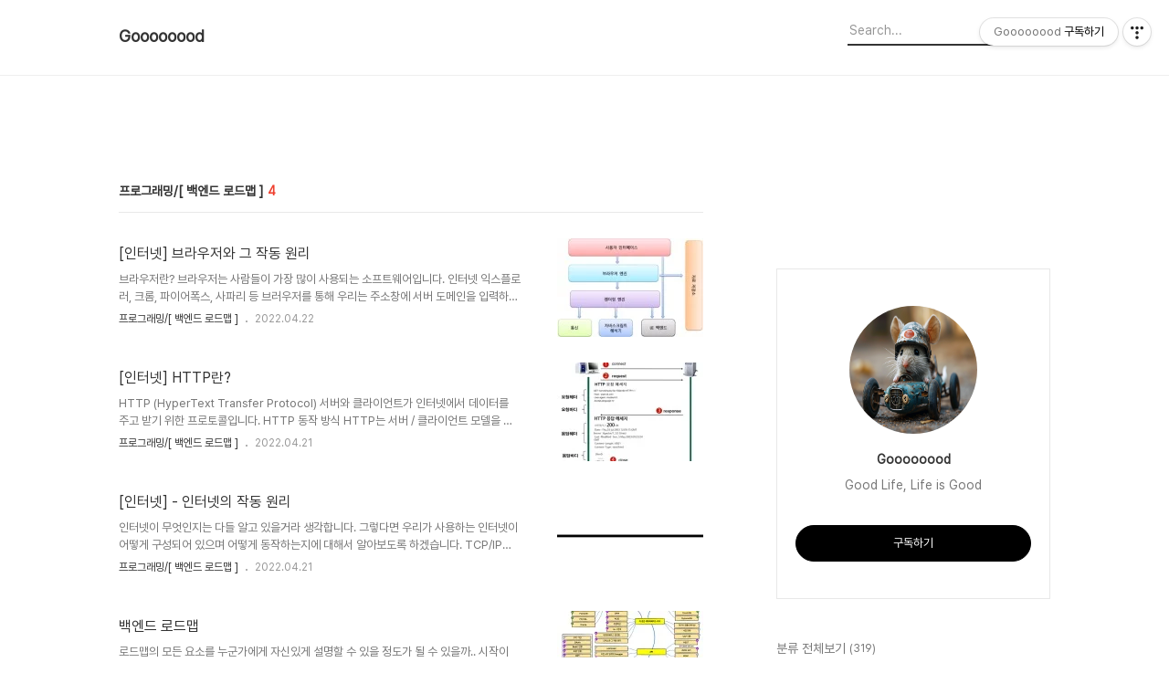

--- FILE ---
content_type: text/html;charset=UTF-8
request_url: https://seing.tistory.com/category/%ED%94%84%EB%A1%9C%EA%B7%B8%EB%9E%98%EB%B0%8D/%5B%20%EB%B0%B1%EC%97%94%EB%93%9C%20%EB%A1%9C%EB%93%9C%EB%A7%B5%20%5D
body_size: 57720
content:
<!DOCTYPE html>
<html lang="ko">

                                                                                <head>
                <script type="text/javascript">if (!window.T) { window.T = {} }
window.T.config = {"TOP_SSL_URL":"https://www.tistory.com","PREVIEW":false,"ROLE":"guest","PREV_PAGE":"","NEXT_PAGE":"","BLOG":{"id":2946295,"name":"seing","title":"Goooooood","isDormancy":false,"nickName":"gooooooood","status":"open","profileStatus":"normal"},"NEED_COMMENT_LOGIN":false,"COMMENT_LOGIN_CONFIRM_MESSAGE":"","LOGIN_URL":"https://www.tistory.com/auth/login/?redirectUrl=https://seing.tistory.com/category/%25ED%2594%2584%25EB%25A1%259C%25EA%25B7%25B8%25EB%259E%2598%25EB%25B0%258D/%255B%2520%25EB%25B0%25B1%25EC%2597%2594%25EB%2593%259C%2520%25EB%25A1%259C%25EB%2593%259C%25EB%25A7%25B5%2520%255D","DEFAULT_URL":"https://seing.tistory.com","USER":{"name":null,"homepage":null,"id":0,"profileImage":null},"SUBSCRIPTION":{"status":"none","isConnected":false,"isPending":false,"isWait":false,"isProcessing":false,"isNone":true},"IS_LOGIN":false,"HAS_BLOG":false,"IS_SUPPORT":false,"IS_SCRAPABLE":false,"TOP_URL":"http://www.tistory.com","JOIN_URL":"https://www.tistory.com/member/join","PHASE":"prod","ROLE_GROUP":"visitor"};
window.T.entryInfo = null;
window.appInfo = {"domain":"tistory.com","topUrl":"https://www.tistory.com","loginUrl":"https://www.tistory.com/auth/login","logoutUrl":"https://www.tistory.com/auth/logout"};
window.initData = {};

window.TistoryBlog = {
    basePath: "",
    url: "https://seing.tistory.com",
    tistoryUrl: "https://seing.tistory.com",
    manageUrl: "https://seing.tistory.com/manage",
    token: "SCFKIc2i+C37jQrl+FJZVXpkrj6JRBXmPP8TF986xhMl6vQ6a74CXYS14RFCXE6f"
};
var servicePath = "";
var blogURL = "";</script>

                
                
                
                        <!-- BusinessLicenseInfo - START -->
        
            <link href="https://tistory1.daumcdn.net/tistory_admin/userblog/userblog-7e0ff364db2dca01461081915f9748e9916c532a/static/plugin/BusinessLicenseInfo/style.css" rel="stylesheet" type="text/css"/>

            <script>function switchFold(entryId) {
    var businessLayer = document.getElementById("businessInfoLayer_" + entryId);

    if (businessLayer) {
        if (businessLayer.className.indexOf("unfold_license") > 0) {
            businessLayer.className = "business_license_layer";
        } else {
            businessLayer.className = "business_license_layer unfold_license";
        }
    }
}
</script>

        
        <!-- BusinessLicenseInfo - END -->
        <!-- DaumShow - START -->
        <style type="text/css">#daumSearchBox {
    height: 21px;
    background-image: url(//i1.daumcdn.net/imgsrc.search/search_all/show/tistory/plugin/bg_search2_2.gif);
    margin: 5px auto;
    padding: 0;
}

#daumSearchBox input {
    background: none;
    margin: 0;
    padding: 0;
    border: 0;
}

#daumSearchBox #daumLogo {
    width: 34px;
    height: 21px;
    float: left;
    margin-right: 5px;
    background-image: url(//i1.daumcdn.net/img-media/tistory/img/bg_search1_2_2010ci.gif);
}

#daumSearchBox #show_q {
    background-color: transparent;
    border: none;
    font: 12px Gulim, Sans-serif;
    color: #555;
    margin-top: 4px;
    margin-right: 15px;
    float: left;
}

#daumSearchBox #show_btn {
    background-image: url(//i1.daumcdn.net/imgsrc.search/search_all/show/tistory/plugin/bt_search_2.gif);
    width: 37px;
    height: 21px;
    float: left;
    margin: 0;
    cursor: pointer;
    text-indent: -1000em;
}
</style>

        <!-- DaumShow - END -->

<!-- System - START -->
<script src="//pagead2.googlesyndication.com/pagead/js/adsbygoogle.js" async="async" data-ad-host="ca-host-pub-9691043933427338" data-ad-client="ca-pub-6266597582943218"></script>
<!-- System - END -->

        <!-- TistoryProfileLayer - START -->
        <link href="https://tistory1.daumcdn.net/tistory_admin/userblog/userblog-7e0ff364db2dca01461081915f9748e9916c532a/static/plugin/TistoryProfileLayer/style.css" rel="stylesheet" type="text/css"/>
<script type="text/javascript" src="https://tistory1.daumcdn.net/tistory_admin/userblog/userblog-7e0ff364db2dca01461081915f9748e9916c532a/static/plugin/TistoryProfileLayer/script.js"></script>

        <!-- TistoryProfileLayer - END -->

                
                <meta http-equiv="X-UA-Compatible" content="IE=Edge">
<meta name="format-detection" content="telephone=no">
<script src="//t1.daumcdn.net/tistory_admin/lib/jquery/jquery-3.5.1.min.js" integrity="sha256-9/aliU8dGd2tb6OSsuzixeV4y/faTqgFtohetphbbj0=" crossorigin="anonymous"></script>
<script type="text/javascript" src="//t1.daumcdn.net/tiara/js/v1/tiara-1.2.0.min.js"></script><meta name="referrer" content="always"/>
<meta name="google-adsense-platform-account" content="ca-host-pub-9691043933427338"/>
<meta name="google-adsense-platform-domain" content="tistory.com"/>
<meta name="google-adsense-account" content="ca-pub-6266597582943218"/>
<meta name="description" content="'프로그래밍/[ 백엔드 로드맵 ]' 카테고리의 글 목록"/>

    <!-- BEGIN OPENGRAPH -->
    <meta property="og:type" content="website"/>
<meta property="og:site_name" content="Goooooood"/>
<meta property="og:title" content="'프로그래밍/[ 백엔드 로드맵 ]' 카테고리의 글 목록"/>
<meta property="og:description" content="Good Life, Life is Good"/>
<meta property="og:image" content="https://img1.daumcdn.net/thumb/R800x0/?scode=mtistory2&amp;fname=https%3A%2F%2Ftistory1.daumcdn.net%2Ftistory%2F2946295%2Fattach%2F1860d4752b214b8b8c9590b3d54f5f74"/>
    <!-- END OPENGRAPH -->

    <!-- BEGIN TWITTERCARD -->
    <meta name="twitter:card" content="summary_large_image"/>
<meta name="twitter:site" content="@TISTORY"/>
<meta name="twitter:title" content="'프로그래밍/[ 백엔드 로드맵 ]' 카테고리의 글 목록"/>
<meta name="twitter:description" content="Good Life, Life is Good"/>
<meta property="twitter:image" content="https://img1.daumcdn.net/thumb/R800x0/?scode=mtistory2&amp;fname=https%3A%2F%2Ftistory1.daumcdn.net%2Ftistory%2F2946295%2Fattach%2F1860d4752b214b8b8c9590b3d54f5f74"/>
    <!-- END TWITTERCARD -->
<script type="module" src="https://tistory1.daumcdn.net/tistory_admin/userblog/userblog-7e0ff364db2dca01461081915f9748e9916c532a/static/pc/dist/index.js" defer=""></script>
<script type="text/javascript" src="https://tistory1.daumcdn.net/tistory_admin/userblog/userblog-7e0ff364db2dca01461081915f9748e9916c532a/static/pc/dist/index-legacy.js" defer="" nomodule="true"></script>
<script type="text/javascript" src="https://tistory1.daumcdn.net/tistory_admin/userblog/userblog-7e0ff364db2dca01461081915f9748e9916c532a/static/pc/dist/polyfills-legacy.js" defer="" nomodule="true"></script>
<link rel="icon" sizes="any" href="https://t1.daumcdn.net/tistory_admin/favicon/tistory_favicon_32x32.ico"/>
<link rel="icon" type="image/svg+xml" href="https://t1.daumcdn.net/tistory_admin/top_v2/bi-tistory-favicon.svg"/>
<link rel="apple-touch-icon" href="https://t1.daumcdn.net/tistory_admin/top_v2/tistory-apple-touch-favicon.png"/>
<link rel="stylesheet" type="text/css" href="https://t1.daumcdn.net/tistory_admin/www/style/font.css"/>
<link rel="stylesheet" type="text/css" href="https://tistory1.daumcdn.net/tistory_admin/userblog/userblog-7e0ff364db2dca01461081915f9748e9916c532a/static/style/content.css"/>
<link rel="stylesheet" type="text/css" href="https://tistory1.daumcdn.net/tistory_admin/userblog/userblog-7e0ff364db2dca01461081915f9748e9916c532a/static/pc/dist/index.css"/>
<link rel="stylesheet" type="text/css" href="https://tistory1.daumcdn.net/tistory_admin/userblog/userblog-7e0ff364db2dca01461081915f9748e9916c532a/static/style/uselessPMargin.css"/>
<script type="text/javascript">(function() {
    var tjQuery = jQuery.noConflict(true);
    window.tjQuery = tjQuery;
    window.orgjQuery = window.jQuery; window.jQuery = tjQuery;
    window.jQuery = window.orgjQuery; delete window.orgjQuery;
})()</script>
<script type="text/javascript" src="https://tistory1.daumcdn.net/tistory_admin/userblog/userblog-7e0ff364db2dca01461081915f9748e9916c532a/static/script/base.js"></script>
<script type="text/javascript" src="//developers.kakao.com/sdk/js/kakao.min.js"></script>

                
  <title>'프로그래밍/[ 백엔드 로드맵 ]' 카테고리의 글 목록</title>
  <meta name="title" content="'프로그래밍/[ 백엔드 로드맵 ]' 카테고리의 글 목록 :: Goooooood" />
  <meta charset="utf-8" />
  <meta name="viewport" content="width=device-width, height=device-height, initial-scale=1, minimum-scale=1.0, maximum-scale=1.0" />
  <meta http-equiv="X-UA-Compatible" content="IE=edge, chrome=1" />
  <link rel="alternate" type="application/rss+xml" title="Goooooood" href="https://seing.tistory.com/rss" />
  <link rel="stylesheet" href="//cdn.jsdelivr.net/npm/xeicon@2.3.3/xeicon.min.css">
  <link rel="stylesheet" href="https://tistory1.daumcdn.net/tistory/0/Odyssey/style.css" />
  <script src="//t1.daumcdn.net/tistory_admin/lib/jquery/jquery-1.12.4.min.js"></script>
  <script src="//t1.daumcdn.net/tistory_admin/assets/skin/common/vh-check.min.js"></script>
  <script src="https://tistory1.daumcdn.net/tistory/0/Odyssey/images/common.js" defer></script>
  <script> (function () { var test = vhCheck();}()); </script>

                
                
                <style type="text/css">.another_category {
    border: 1px solid #E5E5E5;
    padding: 10px 10px 5px;
    margin: 10px 0;
    clear: both;
}

.another_category h4 {
    font-size: 12px !important;
    margin: 0 !important;
    border-bottom: 1px solid #E5E5E5 !important;
    padding: 2px 0 6px !important;
}

.another_category h4 a {
    font-weight: bold !important;
}

.another_category table {
    table-layout: fixed;
    border-collapse: collapse;
    width: 100% !important;
    margin-top: 10px !important;
}

* html .another_category table {
    width: auto !important;
}

*:first-child + html .another_category table {
    width: auto !important;
}

.another_category th, .another_category td {
    padding: 0 0 4px !important;
}

.another_category th {
    text-align: left;
    font-size: 12px !important;
    font-weight: normal;
    word-break: break-all;
    overflow: hidden;
    line-height: 1.5;
}

.another_category td {
    text-align: right;
    width: 80px;
    font-size: 11px;
}

.another_category th a {
    font-weight: normal;
    text-decoration: none;
    border: none !important;
}

.another_category th a.current {
    font-weight: bold;
    text-decoration: none !important;
    border-bottom: 1px solid !important;
}

.another_category th span {
    font-weight: normal;
    text-decoration: none;
    font: 10px Tahoma, Sans-serif;
    border: none !important;
}

.another_category_color_gray, .another_category_color_gray h4 {
    border-color: #E5E5E5 !important;
}

.another_category_color_gray * {
    color: #909090 !important;
}

.another_category_color_gray th a.current {
    border-color: #909090 !important;
}

.another_category_color_gray h4, .another_category_color_gray h4 a {
    color: #737373 !important;
}

.another_category_color_red, .another_category_color_red h4 {
    border-color: #F6D4D3 !important;
}

.another_category_color_red * {
    color: #E86869 !important;
}

.another_category_color_red th a.current {
    border-color: #E86869 !important;
}

.another_category_color_red h4, .another_category_color_red h4 a {
    color: #ED0908 !important;
}

.another_category_color_green, .another_category_color_green h4 {
    border-color: #CCE7C8 !important;
}

.another_category_color_green * {
    color: #64C05B !important;
}

.another_category_color_green th a.current {
    border-color: #64C05B !important;
}

.another_category_color_green h4, .another_category_color_green h4 a {
    color: #3EA731 !important;
}

.another_category_color_blue, .another_category_color_blue h4 {
    border-color: #C8DAF2 !important;
}

.another_category_color_blue * {
    color: #477FD6 !important;
}

.another_category_color_blue th a.current {
    border-color: #477FD6 !important;
}

.another_category_color_blue h4, .another_category_color_blue h4 a {
    color: #1960CA !important;
}

.another_category_color_violet, .another_category_color_violet h4 {
    border-color: #E1CEEC !important;
}

.another_category_color_violet * {
    color: #9D64C5 !important;
}

.another_category_color_violet th a.current {
    border-color: #9D64C5 !important;
}

.another_category_color_violet h4, .another_category_color_violet h4 a {
    color: #7E2CB5 !important;
}
</style>

                
                <link rel="stylesheet" type="text/css" href="https://tistory1.daumcdn.net/tistory_admin/userblog/userblog-7e0ff364db2dca01461081915f9748e9916c532a/static/style/revenue.css"/>
<link rel="canonical" href="https://seing.tistory.com"/>

<!-- BEGIN STRUCTURED_DATA -->
<script type="application/ld+json">
    {"@context":"http://schema.org","@type":"BreadcrumbList","itemListElement":[{"@type":"ListItem","position":0,"item":{"@id":"https://seing.tistory.com/184","name":"[인터넷] 브라우저와 그 작동 원리"}},{"@type":"ListItem","position":1,"item":{"@id":"https://seing.tistory.com/183","name":"[인터넷] HTTP란?"}},{"@type":"ListItem","position":2,"item":{"@id":"https://seing.tistory.com/182","name":"[인터넷] - 인터넷의 작동 원리"}},{"@type":"ListItem","position":3,"item":{"@id":"https://seing.tistory.com/180","name":"백엔드 로드맵"}}]}
</script>
<!-- END STRUCTURED_DATA -->
<link rel="stylesheet" type="text/css" href="https://tistory1.daumcdn.net/tistory_admin/userblog/userblog-7e0ff364db2dca01461081915f9748e9916c532a/static/style/dialog.css"/>
<link rel="stylesheet" type="text/css" href="//t1.daumcdn.net/tistory_admin/www/style/top/font.css"/>
<link rel="stylesheet" type="text/css" href="https://tistory1.daumcdn.net/tistory_admin/userblog/userblog-7e0ff364db2dca01461081915f9748e9916c532a/static/style/postBtn.css"/>
<link rel="stylesheet" type="text/css" href="https://tistory1.daumcdn.net/tistory_admin/userblog/userblog-7e0ff364db2dca01461081915f9748e9916c532a/static/style/tistory.css"/>
<script type="text/javascript" src="https://tistory1.daumcdn.net/tistory_admin/userblog/userblog-7e0ff364db2dca01461081915f9748e9916c532a/static/script/common.js"></script>
<script type="text/javascript" src="https://tistory1.daumcdn.net/tistory_admin/userblog/userblog-7e0ff364db2dca01461081915f9748e9916c532a/static/script/odyssey.js"></script>

                
                </head>


                                                <body id="tt-body-category" class="headerslogundisplayon headerbannerdisplayon listmorenumber listmorebuttonmobile   use-menu-topnavnone-wrp">
                
                
                

  
    <!-- 사이드바 서랍형일때 wrap-right / wrap-drawer -->
    <div id="wrap" class="wrap-right">

      <!-- header -->
      <header class="header">
				<div class="line-bottom display-none"></div>
        <!-- inner-header -->
        <div class="inner-header  topnavnone">

          <div class="box-header">
            <h1 class="title-logo">
              <a href="https://seing.tistory.com/" title="Goooooood" class="link_logo">
                
                
                  Goooooood
                
              </a>
            </h1>

            <!-- search-bar for PC -->
						<div class="util use-top">
							<div class="search">
							<input class="searchInput" type="text" name="search" value="" placeholder="Search..." onkeypress="if (event.keyCode == 13) { requestSearch('.util.use-top .searchInput') }"/>
							</div>
						</div>


          </div>

          <!-- area-align -->
          <div class="area-align">

            

            <!-- area-gnb -->
            <div class="area-gnb">
              <nav class="topnavnone">
                <ul>
  <li class="t_menu_home first"><a href="/" target="">홈</a></li>
  <li class="t_menu_guestbook last"><a href="/guestbook" target="">방명록</a></li>
</ul>
              </nav>
            </div>

            <button type="button" class="button-menu">
              <svg xmlns="//www.w3.org/2000/svg" width="20" height="14" viewBox="0 0 20 14">
                <path fill="#333" fill-rule="evenodd" d="M0 0h20v2H0V0zm0 6h20v2H0V6zm0 6h20v2H0v-2z" />
              </svg>
            </button>

            

          </div>
          <!-- // area-align -->

        </div>
        <!-- // inner-header -->

      </header>
      <!-- // header -->

      <div class="revenue_unit_wrap position_list">
  <div class="revenue_unit_item adsense responsive">
    <div class="revenue_unit_info">반응형</div>
    <script src="//pagead2.googlesyndication.com/pagead/js/adsbygoogle.js" async="async"></script>
    <ins class="adsbygoogle" style="display: block;" data-ad-host="ca-host-pub-9691043933427338" data-ad-client="ca-pub-6266597582943218" data-ad-format="auto"></ins>
    <script>(adsbygoogle = window.adsbygoogle || []).push({});</script>
  </div>
</div>

      <!-- container -->
      <div id="container">

        <main class="main">

          <!-- area-main -->
          <div class="area-main">

            <!-- s_list / 카테고리, 검색 리스트 -->
            <div class="area-common" >
							
								<div class="category-banner-wrp display-none">
									<div class="category-banner" >
										<div class="category-banner-inner">
											<div class="category-description-box">
												<strong class="category-description"></strong>
											</div>
										</div>
									</div>
							</div>

                <h2 class="title-search article-title-thumbnail title-border" list-style="thumbnail"><b class="archives">프로그래밍/[ 백엔드 로드맵 ]</b> <span>4</span></h2>
									

										<article class="article-type-common article-type-thumbnail">
											<a href="/184" class="link-article"
                        data-tiara-action-name="블로그글_클릭"
                        data-tiara-action-kind="ClickContent"
                        data-tiara-copy="[인터넷] 브라우저와 그 작동 원리"
                        data-tiara-image="https://img1.daumcdn.net/thumb/R750x0/?scode=mtistory2&fname=https%3A%2F%2Fblog.kakaocdn.net%2Fdna%2FcB0Miu%2Fbtrz9g1m1CY%2FAAAAAAAAAAAAAAAAAAAAALe-IYXseaHHtEK39HAP1mrRWxLzxqNjQ3sL216ABMlz%2Fimg.png%3Fcredential%3DyqXZFxpELC7KVnFOS48ylbz2pIh7yKj8%26expires%3D1769871599%26allow_ip%3D%26allow_referer%3D%26signature%3DuAQdFhyuBdZAqv7xOvYgWt8gkiQ%253D"
                        data-tiara-click_url="https://seing.tistory.com//184"
                        data-tiara-name="[인터넷] 브라우저와 그 작동 원리"
                        data-tiara-provider="Goooooood"
                        data-tiara-plink="/184"
                        data-tiara-id="/184"
                      >
                        <p class="thumbnail"  has-thumbnail="1" style="background-image:url('https://blog.kakaocdn.net/dna/cB0Miu/btrz9g1m1CY/AAAAAAAAAAAAAAAAAAAAALe-IYXseaHHtEK39HAP1mrRWxLzxqNjQ3sL216ABMlz/img.png?credential=yqXZFxpELC7KVnFOS48ylbz2pIh7yKj8&expires=1769871599&allow_ip=&allow_referer=&signature=uAQdFhyuBdZAqv7xOvYgWt8gkiQ%3D')" >
                          <img src="https://blog.kakaocdn.net/dna/cB0Miu/btrz9g1m1CY/AAAAAAAAAAAAAAAAAAAAALe-IYXseaHHtEK39HAP1mrRWxLzxqNjQ3sL216ABMlz/img.png?credential=yqXZFxpELC7KVnFOS48ylbz2pIh7yKj8&expires=1769871599&allow_ip=&allow_referer=&signature=uAQdFhyuBdZAqv7xOvYgWt8gkiQ%3D" class="img-thumbnail" role="presentation">
                        </p>
                      </a>

									<div class="article-content">
										<a href="/184" class="link-article"
                      data-tiara-action-name="블로그글_클릭"
                      data-tiara-action-kind="ClickContent"
                      data-tiara-copy="[인터넷] 브라우저와 그 작동 원리"
                      data-tiara-image="https://img1.daumcdn.net/thumb/R750x0/?scode=mtistory2&fname=https%3A%2F%2Fblog.kakaocdn.net%2Fdna%2FcB0Miu%2Fbtrz9g1m1CY%2FAAAAAAAAAAAAAAAAAAAAALe-IYXseaHHtEK39HAP1mrRWxLzxqNjQ3sL216ABMlz%2Fimg.png%3Fcredential%3DyqXZFxpELC7KVnFOS48ylbz2pIh7yKj8%26expires%3D1769871599%26allow_ip%3D%26allow_referer%3D%26signature%3DuAQdFhyuBdZAqv7xOvYgWt8gkiQ%253D"
                      data-tiara-click_url="https://seing.tistory.com//184"
                      data-tiara-name="[인터넷] 브라우저와 그 작동 원리"
                      data-tiara-provider="Goooooood"
                      data-tiara-plink="/184"
                      data-tiara-id="/184"
                    >
											<strong class="title">[인터넷] 브라우저와 그 작동 원리</strong>
											<p class="summary">브라우저란? 브라우저는 사람들이 가장 많이 사용되는 소프트웨어입니다. 인터넷 익스플로러, 크롬, 파이어폭스, 사파리 등 브러우저를 통해 우리는 주소창에 서버 도메인을 입력하여 손쉽게 인터넷 서비스를 이용합니다. 브라우저의 주요 기능은 사용자가 선택한 자원을 서버에 요청하고 이를 화면에 표시해주는 것 입니다. 여기서 자원은 보통 HTML 문서를 뜻하지만 PDF나 이미지 등의 다른 형태일 수도 있습니다. 사용자는 URI(Uniform Resource Identifier)에 의해 정해진 자원의 주소를 이용해서 요청할 수 있습니다. 브라우저의 기본 구조 우리가 사용하는 브라우저는 다음과 같은 요소들로 구성되어 있습니다. 사용자 인터페이스 - 사용자가 접근할 수 있는 영역으로, URI를 입력하는 주소 표시줄, 이..</p>
										</a>
										<div class="box-meta">
											<a href="/category/%ED%94%84%EB%A1%9C%EA%B7%B8%EB%9E%98%EB%B0%8D/%5B%20%EB%B0%B1%EC%97%94%EB%93%9C%20%EB%A1%9C%EB%93%9C%EB%A7%B5%20%5D" class="link-category">프로그래밍/[ 백엔드 로드맵 ]</a>
											<span class="date">2022.04.22</span>
											<span class="reply">
												
											</span>
										</div>
									</div>
									</article>
								

										<article class="article-type-common article-type-thumbnail">
											<a href="/183" class="link-article"
                        data-tiara-action-name="블로그글_클릭"
                        data-tiara-action-kind="ClickContent"
                        data-tiara-copy="[인터넷] HTTP란?"
                        data-tiara-image="https://img1.daumcdn.net/thumb/R750x0/?scode=mtistory2&fname=https%3A%2F%2Fblog.kakaocdn.net%2Fdna%2Fb6JXXV%2Fbtrz1jYRLmx%2FAAAAAAAAAAAAAAAAAAAAAETFrOvYmu6CXIJO5RYPOmUpy2tmWYvPEqZFVE0hrJLx%2Fimg.png%3Fcredential%3DyqXZFxpELC7KVnFOS48ylbz2pIh7yKj8%26expires%3D1769871599%26allow_ip%3D%26allow_referer%3D%26signature%3DHVbbMx8K2QiVyISSHn8iW7OQ1ds%253D"
                        data-tiara-click_url="https://seing.tistory.com//183"
                        data-tiara-name="[인터넷] HTTP란?"
                        data-tiara-provider="Goooooood"
                        data-tiara-plink="/183"
                        data-tiara-id="/183"
                      >
                        <p class="thumbnail"  has-thumbnail="1" style="background-image:url('https://blog.kakaocdn.net/dna/b6JXXV/btrz1jYRLmx/AAAAAAAAAAAAAAAAAAAAAETFrOvYmu6CXIJO5RYPOmUpy2tmWYvPEqZFVE0hrJLx/img.png?credential=yqXZFxpELC7KVnFOS48ylbz2pIh7yKj8&expires=1769871599&allow_ip=&allow_referer=&signature=HVbbMx8K2QiVyISSHn8iW7OQ1ds%3D')" >
                          <img src="https://blog.kakaocdn.net/dna/b6JXXV/btrz1jYRLmx/AAAAAAAAAAAAAAAAAAAAAETFrOvYmu6CXIJO5RYPOmUpy2tmWYvPEqZFVE0hrJLx/img.png?credential=yqXZFxpELC7KVnFOS48ylbz2pIh7yKj8&expires=1769871599&allow_ip=&allow_referer=&signature=HVbbMx8K2QiVyISSHn8iW7OQ1ds%3D" class="img-thumbnail" role="presentation">
                        </p>
                      </a>

									<div class="article-content">
										<a href="/183" class="link-article"
                      data-tiara-action-name="블로그글_클릭"
                      data-tiara-action-kind="ClickContent"
                      data-tiara-copy="[인터넷] HTTP란?"
                      data-tiara-image="https://img1.daumcdn.net/thumb/R750x0/?scode=mtistory2&fname=https%3A%2F%2Fblog.kakaocdn.net%2Fdna%2Fb6JXXV%2Fbtrz1jYRLmx%2FAAAAAAAAAAAAAAAAAAAAAETFrOvYmu6CXIJO5RYPOmUpy2tmWYvPEqZFVE0hrJLx%2Fimg.png%3Fcredential%3DyqXZFxpELC7KVnFOS48ylbz2pIh7yKj8%26expires%3D1769871599%26allow_ip%3D%26allow_referer%3D%26signature%3DHVbbMx8K2QiVyISSHn8iW7OQ1ds%253D"
                      data-tiara-click_url="https://seing.tistory.com//183"
                      data-tiara-name="[인터넷] HTTP란?"
                      data-tiara-provider="Goooooood"
                      data-tiara-plink="/183"
                      data-tiara-id="/183"
                    >
											<strong class="title">[인터넷] HTTP란?</strong>
											<p class="summary">HTTP (HyperText Transfer Protocol) 서버와 클라이언트가 인터넷에서 데이터를 주고 받기 위한 프로토콜입니다. HTTP 동작 방식 HTTP는 서버 / 클라이언트 모델을 따릅니다. 클라이언트가 서버에 요청을 보내면 서버는 요청에 맞는 응답을 클라이언트에게 보냅니다. connect: 클라이언트가 원하는 서버에 접속 request: 클라이언트가 서버에게 원하는 요청을 보냄 response: 서버가 요청에 대한 결과를 클라이언트에게 보내고 응답 close: 응답이 끝나면 서버와 클라이언트 연결 종료 (Stateless) HTTP 특징 TCP/IP를 이용하는 응용 프로토콜이다. 비연결성 프로토콜이다. 따라서 클라이언트의 이전 상태를 서버가 알 수 없다는 단점이 있다. (이를 해결하기 위해 ..</p>
										</a>
										<div class="box-meta">
											<a href="/category/%ED%94%84%EB%A1%9C%EA%B7%B8%EB%9E%98%EB%B0%8D/%5B%20%EB%B0%B1%EC%97%94%EB%93%9C%20%EB%A1%9C%EB%93%9C%EB%A7%B5%20%5D" class="link-category">프로그래밍/[ 백엔드 로드맵 ]</a>
											<span class="date">2022.04.21</span>
											<span class="reply">
												
											</span>
										</div>
									</div>
									</article>
								

										<article class="article-type-common article-type-thumbnail">
											<a href="/182" class="link-article"
                        data-tiara-action-name="블로그글_클릭"
                        data-tiara-action-kind="ClickContent"
                        data-tiara-copy="[인터넷] - 인터넷의 작동 원리"
                        data-tiara-image="https://img1.daumcdn.net/thumb/R750x0/?scode=mtistory2&fname=https%3A%2F%2Fblog.kakaocdn.net%2Fdna%2FbyYLDR%2Fbtrz4OX8cKT%2FAAAAAAAAAAAAAAAAAAAAAA8ReM3VZJFkeM_HgXeCtYsfCi8Mt486B8bqZ_WCrJ67%2Fimg.png%3Fcredential%3DyqXZFxpELC7KVnFOS48ylbz2pIh7yKj8%26expires%3D1769871599%26allow_ip%3D%26allow_referer%3D%26signature%3DxpzX4UuQzBP8uCtWlH4D3cWHwV0%253D"
                        data-tiara-click_url="https://seing.tistory.com//182"
                        data-tiara-name="[인터넷] - 인터넷의 작동 원리"
                        data-tiara-provider="Goooooood"
                        data-tiara-plink="/182"
                        data-tiara-id="/182"
                      >
                        <p class="thumbnail"  has-thumbnail="1" style="background-image:url('https://blog.kakaocdn.net/dna/byYLDR/btrz4OX8cKT/AAAAAAAAAAAAAAAAAAAAAA8ReM3VZJFkeM_HgXeCtYsfCi8Mt486B8bqZ_WCrJ67/img.png?credential=yqXZFxpELC7KVnFOS48ylbz2pIh7yKj8&expires=1769871599&allow_ip=&allow_referer=&signature=xpzX4UuQzBP8uCtWlH4D3cWHwV0%3D')" >
                          <img src="https://blog.kakaocdn.net/dna/byYLDR/btrz4OX8cKT/AAAAAAAAAAAAAAAAAAAAAA8ReM3VZJFkeM_HgXeCtYsfCi8Mt486B8bqZ_WCrJ67/img.png?credential=yqXZFxpELC7KVnFOS48ylbz2pIh7yKj8&expires=1769871599&allow_ip=&allow_referer=&signature=xpzX4UuQzBP8uCtWlH4D3cWHwV0%3D" class="img-thumbnail" role="presentation">
                        </p>
                      </a>

									<div class="article-content">
										<a href="/182" class="link-article"
                      data-tiara-action-name="블로그글_클릭"
                      data-tiara-action-kind="ClickContent"
                      data-tiara-copy="[인터넷] - 인터넷의 작동 원리"
                      data-tiara-image="https://img1.daumcdn.net/thumb/R750x0/?scode=mtistory2&fname=https%3A%2F%2Fblog.kakaocdn.net%2Fdna%2FbyYLDR%2Fbtrz4OX8cKT%2FAAAAAAAAAAAAAAAAAAAAAA8ReM3VZJFkeM_HgXeCtYsfCi8Mt486B8bqZ_WCrJ67%2Fimg.png%3Fcredential%3DyqXZFxpELC7KVnFOS48ylbz2pIh7yKj8%26expires%3D1769871599%26allow_ip%3D%26allow_referer%3D%26signature%3DxpzX4UuQzBP8uCtWlH4D3cWHwV0%253D"
                      data-tiara-click_url="https://seing.tistory.com//182"
                      data-tiara-name="[인터넷] - 인터넷의 작동 원리"
                      data-tiara-provider="Goooooood"
                      data-tiara-plink="/182"
                      data-tiara-id="/182"
                    >
											<strong class="title">[인터넷] - 인터넷의 작동 원리</strong>
											<p class="summary">인터넷이 무엇인지는 다들 알고 있을거라 생각합니다. 그렇다면 우리가 사용하는 인터넷이 어떻게 구성되어 있으며 어떻게 동작하는지에 대해서 알아보도록 하겠습니다. TCP/IP TCP/IP는 컴퓨터와 컴퓨터간의 통신을 위한 규약으로 정의할 수 있습니다. 2개의 프로토콜로 이루어져있으며 IP 프로토콜 위에 TCP 프로토콜이 놓여있습니다. IP 네트워크상 컴퓨터의 고유 주소입니다. 192.168.2.1 같은 형식의 총 4바이트로 이루어져 있습니다. TCP 클라이언트와 서버간 데이터를 신뢰성있게 전달하기 위해 만들어진 프로토콜입니다. 데이터 교환을 안정적으로 순서대로 처리할 수 있게하여 에러를 방지합니다. 인터넷이란, 각 컴퓨터들간 TCP/IP 통신 프로토콜을 이용하여 서로 데이터를 주고 받도록 구성된 네트워크입니..</p>
										</a>
										<div class="box-meta">
											<a href="/category/%ED%94%84%EB%A1%9C%EA%B7%B8%EB%9E%98%EB%B0%8D/%5B%20%EB%B0%B1%EC%97%94%EB%93%9C%20%EB%A1%9C%EB%93%9C%EB%A7%B5%20%5D" class="link-category">프로그래밍/[ 백엔드 로드맵 ]</a>
											<span class="date">2022.04.21</span>
											<span class="reply">
												
											</span>
										</div>
									</div>
									</article>
								

										<article class="article-type-common article-type-thumbnail">
											<a href="/180" class="link-article"
                        data-tiara-action-name="블로그글_클릭"
                        data-tiara-action-kind="ClickContent"
                        data-tiara-copy="백엔드 로드맵"
                        data-tiara-image="https://img1.daumcdn.net/thumb/R750x0/?scode=mtistory2&fname=https%3A%2F%2Fblog.kakaocdn.net%2Fdna%2FlbqDN%2FbtrzYEhXOwT%2FAAAAAAAAAAAAAAAAAAAAADy8hGiGLuZmgxOcoacNdXNfOBLZJtDO5Oy2J8UjsucL%2Fimg.png%3Fcredential%3DyqXZFxpELC7KVnFOS48ylbz2pIh7yKj8%26expires%3D1769871599%26allow_ip%3D%26allow_referer%3D%26signature%3DaAs5aaJ9zZF5QOm0nmf8xNChWPQ%253D"
                        data-tiara-click_url="https://seing.tistory.com//180"
                        data-tiara-name="백엔드 로드맵"
                        data-tiara-provider="Goooooood"
                        data-tiara-plink="/180"
                        data-tiara-id="/180"
                      >
                        <p class="thumbnail"  has-thumbnail="1" style="background-image:url('https://blog.kakaocdn.net/dna/lbqDN/btrzYEhXOwT/AAAAAAAAAAAAAAAAAAAAADy8hGiGLuZmgxOcoacNdXNfOBLZJtDO5Oy2J8UjsucL/img.png?credential=yqXZFxpELC7KVnFOS48ylbz2pIh7yKj8&expires=1769871599&allow_ip=&allow_referer=&signature=aAs5aaJ9zZF5QOm0nmf8xNChWPQ%3D')" >
                          <img src="https://blog.kakaocdn.net/dna/lbqDN/btrzYEhXOwT/AAAAAAAAAAAAAAAAAAAAADy8hGiGLuZmgxOcoacNdXNfOBLZJtDO5Oy2J8UjsucL/img.png?credential=yqXZFxpELC7KVnFOS48ylbz2pIh7yKj8&expires=1769871599&allow_ip=&allow_referer=&signature=aAs5aaJ9zZF5QOm0nmf8xNChWPQ%3D" class="img-thumbnail" role="presentation">
                        </p>
                      </a>

									<div class="article-content">
										<a href="/180" class="link-article"
                      data-tiara-action-name="블로그글_클릭"
                      data-tiara-action-kind="ClickContent"
                      data-tiara-copy="백엔드 로드맵"
                      data-tiara-image="https://img1.daumcdn.net/thumb/R750x0/?scode=mtistory2&fname=https%3A%2F%2Fblog.kakaocdn.net%2Fdna%2FlbqDN%2FbtrzYEhXOwT%2FAAAAAAAAAAAAAAAAAAAAADy8hGiGLuZmgxOcoacNdXNfOBLZJtDO5Oy2J8UjsucL%2Fimg.png%3Fcredential%3DyqXZFxpELC7KVnFOS48ylbz2pIh7yKj8%26expires%3D1769871599%26allow_ip%3D%26allow_referer%3D%26signature%3DaAs5aaJ9zZF5QOm0nmf8xNChWPQ%253D"
                      data-tiara-click_url="https://seing.tistory.com//180"
                      data-tiara-name="백엔드 로드맵"
                      data-tiara-provider="Goooooood"
                      data-tiara-plink="/180"
                      data-tiara-id="/180"
                    >
											<strong class="title">백엔드 로드맵</strong>
											<p class="summary">로드맵의 모든 요소를 누군가에게 자신있게 설명할 수 있을 정도가 될 수 있을까.. 시작이 반이라고 나머지 반을 끝내러 지금부터 달려보겠습니다.</p>
										</a>
										<div class="box-meta">
											<a href="/category/%ED%94%84%EB%A1%9C%EA%B7%B8%EB%9E%98%EB%B0%8D/%5B%20%EB%B0%B1%EC%97%94%EB%93%9C%20%EB%A1%9C%EB%93%9C%EB%A7%B5%20%5D" class="link-category">프로그래밍/[ 백엔드 로드맵 ]</a>
											<span class="date">2022.04.20</span>
											<span class="reply">
												
											</span>
										</div>
									</div>
									</article>
								

                
              
            </div>
            <!-- // s_list / 카테고리, 검색 리스트 -->

            <!-- area-view / 뷰페이지 및 기본 영역 -->
            <div class="area-view">
              <!-- s_article_rep -->
                
      

  <!-- s_permalink_article_rep / 뷰페이지 -->
  

      
  
      

  <!-- s_permalink_article_rep / 뷰페이지 -->
  

      
  
      

  <!-- s_permalink_article_rep / 뷰페이지 -->
  

      
  
      

  <!-- s_permalink_article_rep / 뷰페이지 -->
  

      
  
              <!-- // s_article_rep -->

              <!-- s_article_protected / 개별 보호글 페이지 -->
              
              <!-- // s_article_protected -->

              <!-- s_page_rep -->
              
              <!-- // s_page_rep -->

              <!-- s_notice_rep / 개별 공지사항 페이지 -->
							

              <!-- // s_notice_rep -->

              <!-- s_tag / 개별 태그 페이지-->
              
              <!-- // s_tag -->

              <!-- s_local / 개별 위치로그 페이지 -->
              
              <!-- // s_local -->

              <div class="article-reply">
                <div class="area-reply">
                  <!-- s_guest  / 개별 방명록 페이지 -->
                  
                </div>
              </div>

              <!-- s_paging -->
              
                <!-- area_paging -->
                <div class="area-paging">
                  <a  class="link_page link_prev no-more-prev">
                    <span class="xi-angle-left-min">
                      <span class="screen_out">
                        이전
                      </span>
                    </span>
                  </a>
                  <div class="paging_num">
                    
                      <a href="/category/%ED%94%84%EB%A1%9C%EA%B7%B8%EB%9E%98%EB%B0%8D/%5B%20%EB%B0%B1%EC%97%94%EB%93%9C%20%EB%A1%9C%EB%93%9C%EB%A7%B5%20%5D?page=1" class="link_num"><span class="selected">1</span></a>
                    
                  </div>
                  <a  class="link_page link_next no-more-next">
                    <span class="xi-angle-right-min">
                      <span class="screen_out">
                        다음
                      </span>
                    </span>
                  </a>
                </div>
                <!-- // area_paging -->
                <!-- area-paging-more -->
                <div class="area-paging-more">
                    <a href="#page-more" class="paging-more">더보기</a>
                </div>
                <!-- // end area-paging-more -->
              
              <!-- // s_paging -->

            </div>
            <!-- area-view -->

            <!-- s_cover_group / 커버 리스트 -->
            
            <!-- // s_cover_group -->

          </div>
          <!-- // area-main -->

          <!-- aside -->
          <aside class="area-aside">
            <!-- sidebar 01 -->
            <div class="revenue_unit_wrap">
  <div class="revenue_unit_item adsense responsive">
    <div class="revenue_unit_info">반응형</div>
    <script src="//pagead2.googlesyndication.com/pagead/js/adsbygoogle.js" async="async"></script>
    <ins class="adsbygoogle" style="display: block;" data-ad-host="ca-host-pub-9691043933427338" data-ad-client="ca-pub-6266597582943218" data-ad-format="auto"></ins>
    <script>(adsbygoogle = window.adsbygoogle || []).push({});</script>
  </div>
</div>
                <!-- 프로필 -->
								<div class="box-profile " style="background-image:url('');">
									<div class="inner-box">
										<img src="https://tistory1.daumcdn.net/tistory/2946295/attach/1860d4752b214b8b8c9590b3d54f5f74" class="img-profile" alt="프로필사진">
										<p class="tit-g">Goooooood</p>
                    <p class="text-profile">Good Life, Life is Good</p>
                    <!-- 블로그 소유자 접속시 보여지는 버튼 -->
										<div class="btn_tool"><button class="btn_menu_toolbar btn_subscription  #subscribe" data-blog-id="2946295" data-url="https://seing.tistory.com" data-device="web_pc"><strong class="txt_tool_id">Goooooood</strong><em class="txt_state">구독하기</em><span class="img_common_tistory ico_check_type1"></span></button></div>
                    <!-- 블로그 소유자가 아닌 경우 보여지는 버튼 그룹 -->
                    <div class="profile-btn-group visitor">
                        <button type="button" class="btn-g btn-primary btn-write">글쓰기</button> 
                        <button type="button" class="btn-g btn-blog-manage">블로그 관리</button> 
                    </div>
										<div class="box-sns">
											
											
											
											
										</div>
									</div>
								</div>
              

            <!-- sidebar 02 -->
            
                  <!-- 카테고리 메뉴 -->
                  <div class="box-category box-category-2depth">
                    <nav>
                      <ul class="tt_category"><li class=""><a href="/category" class="link_tit"> 분류 전체보기 <span class="c_cnt">(319)</span> </a>
  <ul class="category_list"><li class=""><a href="/category/%EC%95%8C%EA%B3%A0%EB%A6%AC%EC%A6%98" class="link_item"> 알고리즘 <span class="c_cnt">(13)</span> </a>
  <ul class="sub_category_list"><li class=""><a href="/category/%EC%95%8C%EA%B3%A0%EB%A6%AC%EC%A6%98/%EC%BD%94%EB%94%A9%20%ED%85%8C%EC%8A%A4%ED%8A%B8" class="link_sub_item"> 코딩 테스트 <span class="c_cnt">(13)</span> </a></li>
</ul>
</li>
<li class=""><a href="/category/%ED%94%84%EB%A1%9C%EA%B7%B8%EB%9E%98%EB%B0%8D" class="link_item"> 프로그래밍 <span class="c_cnt">(48)</span> </a>
  <ul class="sub_category_list"><li class=""><a href="/category/%ED%94%84%EB%A1%9C%EA%B7%B8%EB%9E%98%EB%B0%8D/%5B%20Python%20%5D" class="link_sub_item"> [ Python ] <span class="c_cnt">(39)</span> </a></li>
<li class=""><a href="/category/%ED%94%84%EB%A1%9C%EA%B7%B8%EB%9E%98%EB%B0%8D/%5B%20Docker%20%5D" class="link_sub_item"> [ Docker ] <span class="c_cnt">(1)</span> </a></li>
<li class=""><a href="/category/%ED%94%84%EB%A1%9C%EA%B7%B8%EB%9E%98%EB%B0%8D/%5B%20Git%20%5D" class="link_sub_item"> [ Git ] <span class="c_cnt">(1)</span> </a></li>
<li class=""><a href="/category/%ED%94%84%EB%A1%9C%EA%B7%B8%EB%9E%98%EB%B0%8D/%5B%20Django%20%5D" class="link_sub_item"> [ Django ] <span class="c_cnt">(1)</span> </a></li>
<li class="selected"><a href="/category/%ED%94%84%EB%A1%9C%EA%B7%B8%EB%9E%98%EB%B0%8D/%5B%20%EB%B0%B1%EC%97%94%EB%93%9C%20%EB%A1%9C%EB%93%9C%EB%A7%B5%20%5D" class="link_sub_item"> [ 백엔드 로드맵 ] <span class="c_cnt">(4)</span> </a></li>
</ul>
</li>
<li class=""><a href="/category/%EC%9D%B8%EC%83%9D.." class="link_item"> 인생.. <span class="c_cnt">(4)</span> </a>
  <ul class="sub_category_list"><li class=""><a href="/category/%EC%9D%B8%EC%83%9D../%5B%20Motivation%20%5D" class="link_sub_item"> [ Motivation ] <span class="c_cnt">(2)</span> </a></li>
<li class=""><a href="/category/%EC%9D%B8%EC%83%9D../%5B%20Travel%20%5D" class="link_sub_item"> [ Travel ] <span class="c_cnt">(2)</span> </a></li>
</ul>
</li>
<li class=""><a href="/category/IT%20%EA%B8%B0%EC%88%A0" class="link_item"> IT 기술 <span class="c_cnt">(247)</span> </a>
  <ul class="sub_category_list"><li class=""><a href="/category/IT%20%EA%B8%B0%EC%88%A0/IT%20%EA%B2%BD%EC%98%81%EC%A0%84%EB%9E%B5" class="link_sub_item"> IT 경영전략 <span class="c_cnt">(25)</span> </a></li>
<li class=""><a href="/category/IT%20%EA%B8%B0%EC%88%A0/SW%EA%B3%B5%ED%95%99%20%26%20%ED%94%84%EB%A1%9C%EC%A0%9D%ED%8A%B8%20%EA%B4%80%EB%A6%AC" class="link_sub_item"> SW공학 &amp; 프로젝트 관리 <span class="c_cnt">(30)</span> </a></li>
<li class=""><a href="/category/IT%20%EA%B8%B0%EC%88%A0/%EB%94%94%EC%A7%80%ED%84%B8%20%EC%84%9C%EB%B9%84%EC%8A%A4" class="link_sub_item"> 디지털 서비스 <span class="c_cnt">(24)</span> </a></li>
<li class=""><a href="/category/IT%20%EA%B8%B0%EC%88%A0/%EB%84%A4%ED%8A%B8%EC%9B%8C%ED%81%AC" class="link_sub_item"> 네트워크 <span class="c_cnt">(14)</span> </a></li>
<li class=""><a href="/category/IT%20%EA%B8%B0%EC%88%A0/%EB%B3%B4%EC%95%88" class="link_sub_item"> 보안 <span class="c_cnt">(30)</span> </a></li>
<li class=""><a href="/category/IT%20%EA%B8%B0%EC%88%A0/DB" class="link_sub_item"> DB <span class="c_cnt">(44)</span> </a></li>
<li class=""><a href="/category/IT%20%EA%B8%B0%EC%88%A0/CA%20%26%20OS" class="link_sub_item"> CA &amp; OS <span class="c_cnt">(25)</span> </a></li>
<li class=""><a href="/category/IT%20%EA%B8%B0%EC%88%A0/%EC%9D%B8%EA%B3%B5%EC%A7%80%EB%8A%A5" class="link_sub_item"> 인공지능 <span class="c_cnt">(42)</span> </a></li>
<li class=""><a href="/category/IT%20%EA%B8%B0%EC%88%A0/DS%20%26%20Algorithm" class="link_sub_item"> DS &amp; Algorithm <span class="c_cnt">(5)</span> </a></li>
<li class=""><a href="/category/IT%20%EA%B8%B0%EC%88%A0/%EB%A1%9C%EB%93%9C%EB%A7%B5" class="link_sub_item"> 로드맵 <span class="c_cnt">(8)</span> </a></li>
</ul>
</li>
</ul>
</li>
</ul>

                    </nav>
                  </div>
              
                <!-- 태그 -->
                <div class="box-tag">
                  <h3 class="title-sidebar">Tag</h3>
                  <div class="box_tag">
                    
                      <a href="/tag/CNN" class="cloud4">CNN,</a>
                    
                      <a href="/tag/GAN" class="cloud4">GAN,</a>
                    
                      <a href="/tag/google" class="cloud4">google,</a>
                    
                      <a href="/tag/sla%2Fslm" class="cloud5">sla/slm,</a>
                    
                      <a href="/tag/Machine%20Learning" class="cloud4">Machine Learning,</a>
                    
                      <a href="/tag/leetcode" class="cloud4">leetcode,</a>
                    
                      <a href="/tag/image%20classification" class="cloud4">image classification,</a>
                    
                      <a href="/tag/%EC%98%A4%EB%B8%94%EC%99%84" class="cloud3">오블완,</a>
                    
                      <a href="/tag/PYTHON" class="cloud1">PYTHON,</a>
                    
                      <a href="/tag/Adversarial%20Attack" class="cloud4">Adversarial Attack,</a>
                    
                      <a href="/tag/%ED%8C%8C%EC%9D%B4%EC%8D%AC" class="cloud4">파이썬,</a>
                    
                      <a href="/tag/%EC%8A%AC%EB%9D%BC%EC%9D%B4%EC%8B%B1" class="cloud4">슬라이싱,</a>
                    
                      <a href="/tag/%ED%8C%B0%EB%A6%B0%EB%93%9C%EB%A1%AC" class="cloud4">팰린드롬,</a>
                    
                      <a href="/tag/%ED%8B%B0%EC%8A%A4%ED%86%A0%EB%A6%AC%EC%B1%8C%EB%A6%B0%EC%A7%80" class="cloud3">티스토리챌린지,</a>
                    
                      <a href="/tag/uncertainty" class="cloud4">uncertainty,</a>
                    
                      <a href="/tag/deep%20learning" class="cloud4">deep learning,</a>
                    
                      <a href="/tag/ubuntu" class="cloud4">ubuntu,</a>
                    
                      <a href="/tag/recommendation" class="cloud4">recommendation,</a>
                    
                      <a href="/tag/%EC%B6%94%EC%B2%9C%EC%8B%9C%EC%8A%A4%ED%85%9C" class="cloud4">추천시스템,</a>
                    
                      <a href="/tag/pandas" class="cloud4">pandas,</a>
                    
                  </div>
                </div>
              
                <!-- 최근글과 인기글-->
                <div class="box-recent">
                  <h3 class="title-sidebar blind">최근글과 인기글</h3>
                  <ul class="tab-recent">
                    <li class="tab-button recent_button on"><a class="tab-button" href="#" onclick="return false;">최근글</a></li>
                    <li class="tab-button sidebar_button"><a class="tab-button" href="#" onclick="return false;">인기글</a></li>
                  </ul>
                  <ul class="list-recent">
                    
                  </ul>

                  <ul class="list-recent list-tab" style="display: none">
                    
                  </ul>
                </div>
              
                <!-- 최근댓글 -->
                <div class="box-reply">
                  <h3 class="title-sidebar">최근댓글</h3>
                  <ul class="list-sidebar">
                    
                  </ul>
                </div>
              
                <!-- 공지사항 -->
                
                  <div class="box-notice">
                    <h3 class="title-sidebar">공지사항</h3>
                    <ul class="list-sidebar">
                      
                    </ul>
                  </div>
                
              
                <!-- 페이스북 트위터 플러그인 -->
                <div class="box-plugins">
                  <h3 class="title-sidebar blind">페이스북 트위터 플러그인</h3>
                  <ul class="tab-sns">
                    <li class="tab-button item-facebook on"><a class="tab-button" href="#" onclick="return false;">Facebook</a></li>
                    <li class="tab-button item-twitter"><a class="tab-button" href="#" onclick="return false;">Twitter</a></li>
                  </ul>

                  <div class="plugin-facebook">
                    <div id="fb-root"></div>
                      <script>(function(d, s, id) {
                        var js, fjs = d.getElementsByTagName(s)[0];
                        if (d.getElementById(id)) return;
                        js = d.createElement(s); js.id = id;
                        js.src = '//connect.facebook.net/ko_KR/sdk.js#xfbml=1&version=v3.2&appId=360877073936113&autoLogAppEvents=1';
                        fjs.parentNode.insertBefore(js, fjs);
                      }(document, 'script', 'facebook-jssdk'));</script>
                    <div class="fb-page" data-href="" data-tabs="timeline" data-small-header="true" data-adapt-container-width="true" data-hide-cover="true" data-show-facepile="false"><blockquote cite="" class="fb-xfbml-parse-ignore"><a href=""></a></blockquote>
                    </div>
                  </div>

                  <div class="plugin-twitter" style="display: none;">
                    <a class="twitter-timeline" href=""></a> <script async src="//platform.twitter.com/widgets.js" charset="utf-8"></script>
                  </div>
                </div>
              
                <!-- 글 보관함 -->
                <div class="box-archive">
                  <h3 class="title-sidebar">Archives</h3>
                  <ul class="list-sidebar">
                    
                  </ul>
                </div>
              
                <!-- 달력 모듈-->
                <div class="box-calendar">
                  <h3 class="title-sidebar"><span class="blind">Calendar</span></h3>
                  <div class="inner-calendar"><table class="tt-calendar" cellpadding="0" cellspacing="1" style="width: 100%; table-layout: fixed">
  <caption class="cal_month"><a href="/archive/202512" title="1개월 앞의 달력을 보여줍니다.">«</a> &nbsp; <a href="/archive/202601" title="현재 달의 달력을 보여줍니다.">2026/01</a> &nbsp; <a href="/archive/202602" title="1개월 뒤의 달력을 보여줍니다.">»</a></caption>
  <thead>
    <tr>
      <th class="cal_week2">일</th>
      <th class="cal_week1">월</th>
      <th class="cal_week1">화</th>
      <th class="cal_week1">수</th>
      <th class="cal_week1">목</th>
      <th class="cal_week1">금</th>
      <th class="cal_week1">토</th>
    </tr>
  </thead>
  <tbody>
    <tr class="cal_week cal_current_week">
      <td class="cal_day1 cal_day2"> </td>
      <td class="cal_day1 cal_day2"> </td>
      <td class="cal_day1 cal_day2"> </td>
      <td class="cal_day1 cal_day2"> </td>
      <td class="cal_day cal_day3">1</td>
      <td class="cal_day cal_day3">2</td>
      <td class="cal_day cal_day3">3</td>
    </tr>
    <tr class="cal_week">
      <td class="cal_day cal_day3 cal_day_sunday">4</td>
      <td class="cal_day cal_day3">5</td>
      <td class="cal_day cal_day3">6</td>
      <td class="cal_day cal_day3">7</td>
      <td class="cal_day cal_day3">8</td>
      <td class="cal_day cal_day3">9</td>
      <td class="cal_day cal_day3">10</td>
    </tr>
    <tr class="cal_week">
      <td class="cal_day cal_day3 cal_day_sunday">11</td>
      <td class="cal_day cal_day3">12</td>
      <td class="cal_day cal_day3">13</td>
      <td class="cal_day cal_day3">14</td>
      <td class="cal_day cal_day3">15</td>
      <td class="cal_day cal_day3">16</td>
      <td class="cal_day cal_day3">17</td>
    </tr>
    <tr class="cal_week">
      <td class="cal_day cal_day3 cal_day_sunday">18</td>
      <td class="cal_day cal_day3">19</td>
      <td class="cal_day cal_day3">20</td>
      <td class="cal_day cal_day4">21</td>
      <td class="cal_day cal_day3">22</td>
      <td class="cal_day cal_day3">23</td>
      <td class="cal_day cal_day3">24</td>
    </tr>
    <tr class="cal_week">
      <td class="cal_day cal_day3 cal_day_sunday">25</td>
      <td class="cal_day cal_day3">26</td>
      <td class="cal_day cal_day3">27</td>
      <td class="cal_day cal_day3">28</td>
      <td class="cal_day cal_day3">29</td>
      <td class="cal_day cal_day3">30</td>
      <td class="cal_day cal_day3">31</td>
    </tr>
  </tbody>
</table></div>
                </div>
              
                <!-- 방문자수 -->
                <div class="box-visit">
                  <h3 class="title-sidebar"><span class="blind">방문자수</span>Total</h3>
                  <p class="text-total"></p>
                  <ul>
                    <li class="item-visit">Today : </li>
                    <li class="item-visit">Yesterday : </li>
                  </ul>
                </div>
              

						<!-- search-bar for MOBILE -->
						<div class="util use-sidebar">
							<div class="search">
                <label for="searchInput" class="screen_out">블로그 내 검색</label>
								<input id="searchInput" class="searchInput" type="text" name="search" value="" placeholder="검색내용을 입력하세요." onkeypress="if (event.keyCode == 13) { requestSearch('.util.use-sidebar .searchInput') }">
							</div>
						</div>

          </aside>
          <!-- // aside -->

        </main>
        <!-- // main -->
      </div>
      <!-- // container -->

    <div class="revenue_unit_wrap position_list">
  <div class="revenue_unit_item adsense responsive">
    <div class="revenue_unit_info">반응형</div>
    <script src="//pagead2.googlesyndication.com/pagead/js/adsbygoogle.js" async="async"></script>
    <ins class="adsbygoogle" style="display: block;" data-ad-host="ca-host-pub-9691043933427338" data-ad-client="ca-pub-6266597582943218" data-ad-format="auto"></ins>
    <script>(adsbygoogle = window.adsbygoogle || []).push({});</script>
  </div>
</div>

    <!-- footer -->
      <footer id="footer">

        <div class="inner-footer">
          <div class="box-policy">
            
            
            
          </div>
          <div>
            <p class="text-info">Copyright © AXZ Corp. All rights reserved.</p>
            <address></address>
          </div>

          <div class="box-site">
            <button type="button" data-toggle="xe-dropdown" aria-expanded="false">관련사이트</button>
            <ul>
              
            </ul>
          </div>
        </div>

      </footer>
      <!-- // footer -->

    </div>
    <!-- // wrap -->
  
<div class="#menubar menu_toolbar ">
  <h2 class="screen_out">티스토리툴바</h2>
<div class="btn_tool btn_tool_type1" id="menubar_wrapper" data-tistory-react-app="Menubar"></div><div class="btn_tool"><button class="btn_menu_toolbar btn_subscription  #subscribe" data-blog-id="2946295" data-url="https://seing.tistory.com" data-device="web_pc"><strong class="txt_tool_id">Goooooood</strong><em class="txt_state">구독하기</em><span class="img_common_tistory ico_check_type1"></span></button></div></div>
<div class="layer_tooltip">
  <div class="inner_layer_tooltip">
    <p class="desc_g"></p>
  </div>
</div>
<div id="editEntry" style="position:absolute;width:1px;height:1px;left:-100px;top:-100px"></div>


                <!-- DragSearchHandler - START -->
<script src="//search1.daumcdn.net/search/statics/common/js/g/search_dragselection.min.js"></script>

<!-- DragSearchHandler - END -->

<!-- RainbowLink - START -->
<script type="text/javascript" src="https://tistory1.daumcdn.net/tistory_admin/userblog/userblog-7e0ff364db2dca01461081915f9748e9916c532a/static/plugin/RainbowLink/script.js"></script>

<!-- RainbowLink - END -->

        <!-- SyntaxHighlight - START -->
        <link href="//cdnjs.cloudflare.com/ajax/libs/highlight.js/10.7.3/styles/github.min.css" rel="stylesheet"/><script src="//cdnjs.cloudflare.com/ajax/libs/highlight.js/10.7.3/highlight.min.js"></script>
<script src="//cdnjs.cloudflare.com/ajax/libs/highlight.js/10.7.3/languages/delphi.min.js"></script>
<script src="//cdnjs.cloudflare.com/ajax/libs/highlight.js/10.7.3/languages/php.min.js"></script>
<script src="//cdnjs.cloudflare.com/ajax/libs/highlight.js/10.7.3/languages/python.min.js"></script>
<script src="//cdnjs.cloudflare.com/ajax/libs/highlight.js/10.7.3/languages/r.min.js" defer></script>
<script src="//cdnjs.cloudflare.com/ajax/libs/highlight.js/10.7.3/languages/ruby.min.js"></script>
<script src="//cdnjs.cloudflare.com/ajax/libs/highlight.js/10.7.3/languages/scala.min.js" defer></script>
<script src="//cdnjs.cloudflare.com/ajax/libs/highlight.js/10.7.3/languages/shell.min.js"></script>
<script src="//cdnjs.cloudflare.com/ajax/libs/highlight.js/10.7.3/languages/sql.min.js"></script>
<script src="//cdnjs.cloudflare.com/ajax/libs/highlight.js/10.7.3/languages/swift.min.js" defer></script>
<script src="//cdnjs.cloudflare.com/ajax/libs/highlight.js/10.7.3/languages/typescript.min.js" defer></script>
<script src="//cdnjs.cloudflare.com/ajax/libs/highlight.js/10.7.3/languages/vbnet.min.js" defer></script>
  <script>hljs.initHighlightingOnLoad();</script>


        <!-- SyntaxHighlight - END -->

                
                <div style="margin:0; padding:0; border:none; background:none; float:none; clear:none; z-index:0"></div>
<script type="text/javascript" src="https://tistory1.daumcdn.net/tistory_admin/userblog/userblog-7e0ff364db2dca01461081915f9748e9916c532a/static/script/common.js"></script>
<script type="text/javascript">window.roosevelt_params_queue = window.roosevelt_params_queue || [{channel_id: 'dk', channel_label: '{tistory}'}]</script>
<script type="text/javascript" src="//t1.daumcdn.net/midas/rt/dk_bt/roosevelt_dk_bt.js" async="async"></script>

                
                <script>window.tiara = {"svcDomain":"user.tistory.com","section":"기타","trackPage":"글뷰_보기","page":"글뷰","key":"2946295","customProps":{"userId":"0","blogId":"2946295","entryId":"null","role":"guest","trackPage":"글뷰_보기","filterTarget":false},"entry":null,"kakaoAppKey":"3e6ddd834b023f24221217e370daed18","appUserId":"null","thirdProvideAgree":null}</script>
<script type="module" src="https://t1.daumcdn.net/tistory_admin/frontend/tiara/v1.0.6/index.js"></script>
<script src="https://t1.daumcdn.net/tistory_admin/frontend/tiara/v1.0.6/polyfills-legacy.js" nomodule="true" defer="true"></script>
<script src="https://t1.daumcdn.net/tistory_admin/frontend/tiara/v1.0.6/index-legacy.js" nomodule="true" defer="true"></script>

                </body>
</html>


--- FILE ---
content_type: text/html; charset=utf-8
request_url: https://www.google.com/recaptcha/api2/aframe
body_size: 268
content:
<!DOCTYPE HTML><html><head><meta http-equiv="content-type" content="text/html; charset=UTF-8"></head><body><script nonce="GB7ykPyscGYvuPBGf5r1nA">/** Anti-fraud and anti-abuse applications only. See google.com/recaptcha */ try{var clients={'sodar':'https://pagead2.googlesyndication.com/pagead/sodar?'};window.addEventListener("message",function(a){try{if(a.source===window.parent){var b=JSON.parse(a.data);var c=clients[b['id']];if(c){var d=document.createElement('img');d.src=c+b['params']+'&rc='+(localStorage.getItem("rc::a")?sessionStorage.getItem("rc::b"):"");window.document.body.appendChild(d);sessionStorage.setItem("rc::e",parseInt(sessionStorage.getItem("rc::e")||0)+1);localStorage.setItem("rc::h",'1768943455437');}}}catch(b){}});window.parent.postMessage("_grecaptcha_ready", "*");}catch(b){}</script></body></html>